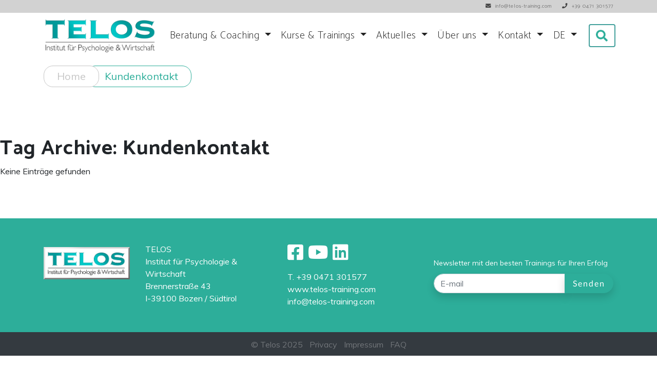

--- FILE ---
content_type: text/css; charset=utf-8
request_url: https://www.telos-training.com/wp-content/cache/min/1/wp-content/themes/telos2020-v2/css/own.css?ver=1765815379
body_size: 225
content:
.radio-with-images .input-hidden{display:none}.radio-with-images input[type=radio]:checked+label{border:2px solid #2dae9a;box-shadow:1px 5px 16px #000}.radio-with-images{display:flex;flex-wrap:wrap;gap:20px}.radio-with-images label{display:flex;flex-direction:column;border:1px solid #000;padding:20px;border-radius:10px;cursor:pointer}.radio-with-images label br{display:none!important}.radio-with-images label img{margin:0!important;width:100%;max-width:none!important;aspect-ratio:1;object-fit:cover}.radio-with-images label img.object-fit-contain{object-fit:contain!important}.radio-with-images>p{width:calc(25% - 20px)}.radio-with-images .radio-title{border-top:1px solid #000;text-align:center;padding-top:10px;margin-top:15px;height:80px;display:flex;justify-content:center;align-items:center;font-size:15px}@media only screen and (max-width:991px){.radio-with-images>p{width:calc(50% - 20px)}}@media only screen and (max-width:480px){.radio-with-images>p{width:100%}}

--- FILE ---
content_type: text/css; charset=utf-8
request_url: https://www.telos-training.com/wp-content/themes/telos2020-v2/css/new-age.min.css?ver=1.69
body_size: 4089
content:
/*! * Start Bootstrap - New Age v5.0.7 (https://startbootstrap.com/template-overviews/new-age) * Copyright 2013-2020 Start Bootstrap * Licensed under MIT (https://github.com/BlackrockDigital/startbootstrap-new-age/blob/master/LICENSE) */
html,body{width:100%;height:100%;}
body{font-family:'Muli','Helvetica','Arial','sans-serif';}
a{color:#212529;transition:all .35s;}
a:hover,a:focus{color:#2dae9a;}
section a{text-decoration:underline;}
section a.btn{text-decoration:none;}
hr{max-width:100px;margin:25px auto 0;border-width:1px;border-color:rgba(34,34,34,0.1);}
hr.light{border-color:white;}
h1,h2,h3,h4,h5,h6{font-family:'Catamaran','Helvetica','Arial','sans-serif';font-weight:200;letter-spacing:1px;}
h3{font-size:1.75em;}
h1{font-weight:700;}
p{font-size:20px;line-height:1.5;margin-bottom:20px;-webkit-hyphens:auto;-ms-hyphens:auto;hyphens:auto;}
section{padding:80px 0;}
section h2{font-size:2.3rem;}
section h3{font-size:1.7rem;}
a.full-link{position:absolute;top:0;right:0;left:0;bottom:0;min-width:100%;min-height:100%;}
.left-rounded{border-top-left-radius:.25rem !important;border-bottom-left-radius:.25rem !important;}
.input-group-append .btn, .input-group-prepend .btn{font-size: 16px;}
@media (max-width:992px){h1{font-size:2.1rem !important;}
section h2{font-size:2rem;}
section h3{font-size:1.5rem;}
}
.no-header{height:80px;}
.link-handler{position:absolute;top:0;left:0;right:0;bottom:0;}
section.kundenstimmen{padding-top:30px;}
section.paragraph p iframe{width:100%;height:480px;}
@media (max-width:800px){section.paragraph p iframe{height:360px;}
}
#mainNav{border-color:rgba(34,34,34,0.05);background-color:rgba(45,174,154,0.8);transition:all .35s;font-family:'Catamaran','Helvetica','Arial','sans-serif';font-weight:200;letter-spacing:1px;}
#mainNav .navbar-brand{color:#2dae9a;font-family:'Catamaran','Helvetica','Arial','sans-serif';font-weight:200;letter-spacing:1px;filter:brightness(0%) invert(100%);-webkit-filter:brightness(0%) invert(100%);}
#mainNav .navbar-brand:hover,#mainNav .navbar-brand:focus{color:#238576;}
#mainNav .navbar-brand img{max-width:220px;}
#mainNav .badge{background-image:url(../img/badge.svg);width:225px;height:43px;position:absolute;left:-243px;bottom:-62px;display:block;background-repeat:no-repeat;display:none;}
#mainNav .navbar-collapse{position:relative;}
#mainNav.navbar-shrink .badge{display:block !important;}
#mainNav .contact{background-color:#2dae9a;overflow:hidden;padding:5px 0;min-width:100%;position:absolute;top:0;left:0;font-size:0.65em;}
#mainNav .contact a{float:right;margin-left:20px;color:white;}
#mainNav .navbar-toggler{font-size:12px;padding:8px 10px;color:#222222;}
#mainNav .nav-item:last-child{margin-right:65px;}
#mainNav .dropdown-item.active,#mainNav .dropdown-item:active,#mainNav .dropdown-item:hover{background-color:#2dae9a !important;}
#mainNav .navbar-nav > li > a{font-size:1.25rem;border-radius:30px;padding:8px 20px;letter-spacing:0.5px !important;}
#mainNav .navbar-nav > li > a.active{background-color:#2dae9a !important;}
#mainNav .navbar-nav > li > a.active:hover{background-color:transparent;color:white;}
#mainNav .navbar-nav > li > a,#mainNav .navbar-nav > li > a:focus{color:#222222;}
#mainNav .navbar-nav > li > a:hover,#mainNav .navbar-nav > li > a:focus:hover{color:#2dae9a;}
@media (min-width:992px){#mainNav{border-color:transparent;background-color:transparent;}
#mainNav .navbar-brand{color:fade(white,70%);filter:brightness(0%) invert(100%);-webkit-filter:brightness(0%) invert(100%);}
#mainNav .navbar-brand:hover,#mainNav .navbar-brand:focus{color:white;}
#mainNav .navbar-nav > li > a,#mainNav .navbar-nav > li > a:focus{color:white;padding-right:.6rem;padding-left:.6rem;}
#mainNav .navbar-nav > li > a:hover,#mainNav .navbar-nav > li > a:focus:hover{color:white;}
#mainNav.navbar-white{border-color:rgba(34,34,34,0.1);background-color:white;}
#mainNav.navbar-white .contact{background-color:rgba(34,34,34,0.2);}
#mainNav.navbar-white .contact a{color:rgba(34,34,34,0.8);}
#mainNav.navbar-white .navbar-brand{color:#222222;filter:unset;-webkit-filter:unset;}
#mainNav.navbar-white .navbar-brand:hover,#mainNav.navbar-white .navbar-brand:focus{color:#2dae9a;}
#mainNav.navbar-white .navbar-nav > li > a,#mainNav.navbar-white .navbar-nav > li > a:focus{color:#222222;}
#mainNav.navbar-white .navbar-nav > li > a:hover,#mainNav.navbar-white .navbar-nav > li > a:focus:hover{color:rgba(34,34,34,0.5);}
#mainNav.navbar-shrink{border-color:rgba(34,34,34,0.1);background-color:white;}
#mainNav.navbar-shrink .contact{background-color:rgba(34,34,34,0.2);}
#mainNav.navbar-shrink .contact a{color:rgba(34,34,34,0.8);}
#mainNav.navbar-shrink .navbar-brand{color:#222222;filter:unset;-webkit-filter:unset;}
#mainNav.navbar-shrink .navbar-brand:hover,#mainNav.navbar-shrink .navbar-brand:focus{color:#2dae9a;}
#mainNav.navbar-shrink .navbar-nav > li > a,#mainNav.navbar-shrink .navbar-nav > li > a:focus{color:#222222;}
#mainNav.navbar-shrink .navbar-nav > li > a:hover,#mainNav.navbar-shrink .navbar-nav > li > a:focus:hover{color:rgba(34,34,34,0.5);}
}
@media (max-width:992px){
    #mainNav{background:#fff;}
    #mainNav .contact{z-index:100;font-size:0.7em;padding:8px 0;}
    #mainNav .navbar-collapse{position:fixed;padding:30px 25px 70px;width:100%;background-color:#2dae9a;left:0;top:109px;height:calc(100vh - 109px) !important;display:flex;flex-direction:column; transition: 0.5s;}
    #mainNav .navbar-collapse:not(.active){opacity: 0; pointer-events: none;}
    #mainNav .navbar-collapse .navbar-nav{width:100%; overflow-y: auto;}
    #mainNav .navbar-collapse .search{order:-1;width:100%;display:block !important;}
    #mainNav .navbar-toggler{z-index:1000;background-color:#2dae9a !important;border:none; outline: none;}
    #mainNav .navbar-toggler i{color:white !important;}
    #mainNav .navbar-brand{filter:none;-webkit-filter:none;}
    #mainNav .navbar-brand img{width:200px !important;max-width:200px !important;}
    #mainNav .navbar-nav > li{margin-bottom:12px;}
    #mainNav .navbar-nav > li > a{background-color:#fff;border-radius:12px;display:flex;align-items:center;font-weight:bold;padding:13px 20px 9px;}
    #mainNav .dropdown-menu{background-color:#238576;}
    #mainNav .nav-item{}
    /* #mainNav .nav-item a{color:white !important;}
    */
    #mainNav .nav-item a.active{text-decoration:underline;}
    #mainNav .nav-item:last-child{margin:0;}
    #mainNav .socials{position:fixed;width:100%;bottom:0;left:0;padding:10px;background-color:#238576;}

    #mainNav .nav-pane-content{position:fixed;padding:30px 25px 70px;width:100%;background-color:#2dae9a;right:0;top:109px;height:calc(100vh - 109px) !important;transform:translateX(100%);transition:0.5s;z-index:1;overflow-y: auto;}
    #mainNav .navbar-nav > li.dropdown.active .nav-pane-content{transform:translateX(0);}
    #mainNav .nav-pane-content .dropdown-menu{display:block; background-color: transparent; padding: 0; border: 0;}
    #mainNav .nav-pane-content .nav-pane-control{padding:12px 20px;background-color:#ffffff;margin-bottom:20px;border-radius:12px;display:flex;justify-content:space-between;align-items:center;width:100%;}
    #mainNav .nav-pane-content .nav-pane-control button{background-color:transparent;border:0;transition:0.5s;cursor:pointer;opacity:0.5; outline: none;}

    #mainNav .nav-pane-content .dropdown-menu .dropdown-item{background-color:#fff !important;border-radius:12px;box-shadow:0 1px 0px transparent;display:flex;align-items:center;font-weight:bold;padding:13px 20px 9px;}
    #mainNav .nav-pane-content .dropdown-menu .dropdown-item:not(:last-child){margin-bottom:12px;}
    #mainNav .nav-pane-content .dropdown-menu .dropdown-item.active{color:#238576;text-decoration:none;}

}
@media (min-width:992px) and (max-width:1199px){#mainNav .search{display:none;}
#mainNav .nav-item:last-child{margin-right:0;}
#mainNav .navbar-nav > li > a{letter-spacing:0 !important;font-size:1.1rem;}
#mainNav .navbar-brand img{max-width:200px;}
}
.segments{width:100%;text-align:center;}
.segments .row{background:white;}
.segments .row .col-6:first-of-type,.segments .row .col:first-of-type{border-right:1px solid #cccccc;}
header.masthead .slider-overlay{width:100%;height:100%;background:rgba(45,174,154,0.5);position:absolute;top:0;left:0;display:block;z-index:1;}
header.masthead .slider-overlay b{top:50%;left:50%;transform:translateX(-50%) translateY(-50%);color:#fff;text-align:center;position:relative;font-size:2em;}
header.masthead .fixed-img{margin-top:110px !important;background:#333333;}
header.masthead .fixed-img img{margin:0 auto;max-width:1920px;}
header.masthead .full-image{position:relative;overflow:hidden;}
header.masthead .full-image .bg-blur{position:absolute;left:0;right:0;top:0;bottom:0;background-size:cover;background-position:center center;filter:blur(15px);-webkit-filter:blur(15px);}
/* header.masthead .full-image img{position:relative;z-index:2;max-height:650px;width:auto !important;max-width:100% !important;} */
header.masthead .full-image img{position:relative;z-index:2;max-width:1710px !important;}

@media (max-width:1400px){header.masthead .full-image img{max-height:550px;}
}
@media (max-width:992px){header.masthead .full-image img{max-height:inherit;}
}
header.masthead .segments{position:absolute;bottom:-107px;left:0;z-index:1000;}
header.masthead .carousel-indicators{bottom:125px;}
header.masthead .carousel{margin-bottom:60px;position:relative;}
header.masthead .slider-text{padding-top:3rem;}
header.masthead .slider-text .bg-white{padding:2.5rem;}
@media (max-width:992px){header.masthead .carousel{margin-top:110px;margin-bottom:100px;}
header.masthead .carousel .carousel-indicators{bottom:30px;}
header.masthead .segments{padding:10px;bottom:-150px;font-size:12px;}
header.masthead .slider-text{margin-top:0px;}
header.masthead .slider-text .bg-white{padding:1.3rem;}
}
.usp-content{text-align:center;position:relative;}
.usp-content .btn{position:absolute;bottom:-17px;left:50%;transform:translateX(-50%);}
.map{position:relative;}
.map a.btn{position:absolute;top:25px;right:25px;}
.video{position:relative;}
.video i{position:absolute;transform:translateX(-50%) translateY(-50%);top:50%;left:50%;}
.search input[type=text]{width:35px;box-sizing:border-box;outline:0;border-radius:4px;font-size:16px;border:2px solid #fff;background-position:12px 9px;background-repeat:no-repeat;padding:9px 3px 8px 45px;transition:width .15s ease-in-out;position:absolute;background-image:url(../img/searchicon_white.png);right:0;top:0;background-size:23px;background-color:rgba(255,255,255,0);}
.search input[type=text]:focus{width:100%;background-color:white !important;border:2px solid white !important;}
.navbar-white input[type=text]{border:2px solid #43a09c;background-image:url(../img/searchicon.png);}
.navbar-shrink .search input[type=text]{border:2px solid #2dae9a;background-image:url(../img/searchicon.png);}
@media (max-width:992px){
    .search{text-align:center;margin-bottom:15px;}
    .search input[type=text]{left:unset;right:unset;top:unset;position:relative;background-color:none !important;border:2px solid white;background-image:url(../img/searchicon_white.png);}
    .search input[type=text]:focus{border:2px solid #43a09c !important;background-image:url(../img/searchicon.png);}
}
footer{text-align:center;color:rgba(255,255,255,0.3);}
footer p{font-size:16px;margin:0;}
footer ul{margin-bottom:0;}
footer ul li a{font-size:16px;color:rgba(255,255,255,0.3);}
footer ul li a:hover,footer ul li a:focus,footer ul li a:active,footer ul li a.active{text-decoration:none;}
footer .form-control{border-radius:50px;}
.otgs-development-site-front-end{font-size: 14px !important;}
.card .card-body{position:relative;max-width:89%;font-size:14px;}
.card .card-body p{font-size:18px !important;margin-bottom:12px;}
.card .card-body p:last-of-type{margin-bottom:20px;}
.card .card-body.card-body-small{max-width:95%;}
.card span:not(.date){position:absolute;top:5px;right:25px;text-align:center;font-size:0.9em;}
.card span:not(.date) b{font-size:1.8em;margin-bottom:-32px;display:block;}
@media (max-width:992px){.card-body.card-body-small{max-width:90% !important;}
}
.bg-primary{background:#2dae9a !important;}
.text-primary{color:#2dae9a !important;}
.no-gutter > [class*='col-']{padding-right:0;padding-left:0;}
.bg-dark{background-color:#222222;}
.btn-outline{color:white;border:1px solid;border-color:white;}
.btn-outline:hover,.btn-outline:focus,.btn-outline:active,.btn-outline.active{color:white;border-color:#2dae9a !important;background-color:#2dae9a !important;}
.btn-primary{background-color:#2dae9a !important;border-color:#2dae9a !important;}
.btn-primary:hover,.btn-primary:focus,.btn-primary:active,.btn-primary.active{color:white;border-color:#2dae9a !important;background-color:#2dae9a !important;box-shadow:0 0 0 0.2rem #baede5 !important;}
.btn{border-radius:300px;font-family:'Lato','Helvetica','Arial','sans-serif';letter-spacing:2px;padding-left:15px;padding-right:15px;font-size: 20px;}
.btn i{transition: 0.5s}
.btn:hover i{transform: translateX(5px);}
.btn-xl{font-size:11px;padding:15px 45px;}
img{max-width:100%;}
.card .fa-icon{text-align:center;font-size:100px;color:#2dae9a;}
@media (min-width:800px){.breadcrumb{background:none;padding:0;border-radius:0;}
.breadcrumb li{padding:0;margin:0;z-index:1;}
.breadcrumb li > span,.breadcrumb li > a{border-radius:18px;padding:5px 25px 5px 35px !important;margin-left:-33px;background:#fff;display:inline-block;}
.breadcrumb li > span{border:1px solid #2dae9a;color:#2dae9a !important;}
.breadcrumb li > a{border:1px solid #c6c6c6;color:#c6c6c6;}
.breadcrumb li:first-child{z-index:6;}
.breadcrumb li:first-child a{margin-left:0;padding-left:25px !important;}
.breadcrumb li:nth-child(2){z-index:5;}
.breadcrumb li:nth-child(3){z-index:4;}
.breadcrumb li:nth-child(4){z-index:3;}
.breadcrumb li:nth-child(5){z-index:2;}
.breadcrumb li:nth-child(6){z-index:1;}
.breadcrumb li.breadcrumb-item:before{display:none !important;}
}
.breadcrumb-item a{text-decoration:none;}
.breadcrumb-item .current-item{color:#6c757d;}
h6{font-size:22px;font-weight:bold;margin-top:25px;color:#2dae9a;margin-bottom:0;letter-spacing:0;}
blockquote:before{display:block;content:"\201D";font-size:80px;line-height:80px;font-family:"Georgia";margin-bottom:-40px;}
blockquote:after{display:block;content:"\201C";font-size:80px;line-height:80px;font-family:"Georgia";}
.pagination .page-numbers{margin:0 3px;display:inline-block;}
.ngg-galleryoverview{font-size:12px;}
.ngg-galleryoverview .image-list{display:flex !important;flex-wrap:wrap;}
.ngg-galleryoverview .image-list .slideshowlink{display:none;}
@media (max-width:800px){.ngg-galleryoverview .image-list .ngg-gallery-thumbnail-box{width:50%;}
}
.newsletter-title{color:#fff;text-align:left;margin-bottom:10px;font-size:14px;}
.autocomplete-suggestions{border:1px solid #999;background:#FFF;overflow:auto;}
.autocomplete-suggestion{padding:2px 5px;white-space:nowrap;overflow:hidden;}
.autocomplete-selected{background:#F0F0F0;}
.autocomplete-suggestions strong{font-weight:normal;color:#2dae9a;}
.autocomplete-group{padding:2px 5px;}
.autocomplete-group strong{display:block;border-bottom:1px solid #000;}
.wpcf7-form .form-row{margin-bottom:20px;}
.make-call .box a{text-decoration:none;}
.make-call .my-auto p:last-child{margin-bottom:0;}
/* >> from old site,needed because used in content */
.old-content h6{margin-top:35px;}
.old-content .isolate,.old-content p,.old-content h6{clear:both;}
.old-content .isolate img,.old-content p img,.old-content h6 img{float:left;margin-right:20px;margin-bottom:15px;max-width:25%;clear:both;height:auto;}
@media (max-width:800px){.old-content .isolate img,.old-content p img,.old-content h6 img{max-width:100%;float:none;display:block;}
}
.old-content .tb img{float:none;clear:both;margin-bottom:5px;vertical-align:middle;margin-top:5px;max-width:100%;}
.old-content .post-type-team .team,.old-content .post-type-archive.termine,.old-content .post-type-archive .termine,.old-content .page-template-archive-termine .termine,.old-content .page-template-page-news-php .post,.old-content .page-template-default .post,.old-content .post-type-archive-publikationen .publikationen,.old-content .category .termine,.old-content #seminarliste .kundenstimmen,.old-content .searchblock,.old-content .ngg-albumoverview article{display:block;overflow:hidden;margin-bottom:25px;border-bottom:1px solid #dbdbdb;padding-bottom:25px;}
.old-content .post-thumbnail img{width:25%;float:left;margin-right:20px;margin-bottom:20px;}
.tb img{float:none;clear:both;margin-right:20px;margin-bottom:15px;margin-bottom:5px;vertical-align:middle;margin-top:5px;max-width:100%;}
.ngg-albumoverview article{display:block;overflow:hidden;margin-bottom:25px;border-bottom:1px solid #dbdbdb;padding-bottom:25px;}
.ngg-albumoverview article .entry-header p{clear:inherit;}
.ngg-albumoverview img.Thumb{width:25%;margin-bottom:0;float:left;margin-right:45px;max-width:25%;clear:both;}
/* << from old site */
.bg-primary a{color:#fff;}
h4{font-weight:200 !important;}
h4 b{font-weight:200 !important;}
.quote .author{font-weight:bold;}
.category-card .card-body{text-align:center;}
footer a{text-decoration:none;}
body .old-content .ngg-albumoverview article{border-bottom:0;box-shadow:0 0.5rem 1rem rgba(0,0,0,0.15) !important;margin-bottom:3rem;padding-bottom:0;}
body .old-content .ngg-albumoverview article .entry-header{margin-top:2.5rem;text-decoration:none;}
body .old-content .ngg-albumoverview article .entry-header a{text-decoration:none;}
@media (max-width:800px){body .old-content .ngg-albumoverview img.Thumb{width:100%;max-width:100%;float:none;}
body .old-content .ngg-albumoverview .entry-header{padding:1.25rem;margin-top:0 !important;}
}
body .old-content h3{text-align:left !important;}
body .isolate{clear:both;}
.paragraph .old-content .image-list{display:flex;flex-wrap:wrap;}
.paragraph .old-content .image-list .ngg-gallery-thumbnail-box{width:33.33%;}
.paragraph .old-content .image-list .ngg-gallery-thumbnail-box .ngg-gallery-thumbnail{border-radius:.25rem !important;}
.paragraph .old-content .card .Thumb{border-radius:.25rem 0 0 .25rem;}
.paragraph .old-content .ngg-galleryoverview.default-view{display:flex !important;flex-wrap:wrap;margin-left:-15px;margin-right:-15px;width:auto;}
.paragraph .old-content .ngg-galleryoverview.default-view .ngg-gallery-thumbnail-box{width:33.333333%;padding-right:15px;padding-left:15px;margin-bottom:1.5rem;}
.paragraph .old-content .ngg-galleryoverview.default-view .ngg-gallery-thumbnail-box img{width:100%;height:100%;object-fit:cover;border-radius:.25rem;}
.paragraph .old-content .ngg-galleryoverview.default-view .slideshowlink,.paragraph .old-content .ngg-galleryoverview.default-view .ngg-navigation{width:100%;}
@media (max-width:991px){.paragraph .old-content .ngg-galleryoverview.default-view .ngg-gallery-thumbnail-box{width:50%;}
}
@media (max-width:767px){.paragraph .old-content .image-list .ngg-gallery-thumbnail-box{width:50%;}
}
@media (max-width:575px){.paragraph .old-content .ngg-galleryoverview.default-view .ngg-gallery-thumbnail-box{width:100%;max-width:320px !important;margin-left:auto;margin-right:auto;}
}


--- FILE ---
content_type: text/css; charset=utf-8
request_url: https://www.telos-training.com/wp-content/cache/min/1/wp-content/themes/telos2020-v2/css/custom.css?ver=1765815380
body_size: 2600
content:
.h1{font-weight:700}.h3{font-weight:300}b,strong{font-weight:700}.referenzen .paragraph{display:none}ul{font-size:20px;line-height:1.5;margin-bottom:20px;-webkit-hyphens:auto;-ms-hyphens:auto;hyphens:auto}.banner_new{margin-top:110px!important;background-color:#F3F3F3;max-height:650px;height:100%;position:relative}.banner_new .obj{position:absolute;right:40px;bottom:40px}.banner_new .fixed-img{position:absolute;left:0;max-height:650px;height:100%;width:100%;max-width:40%;border-bottom-right-radius:180px;overflow:hidden}.banner_new .fixed-img::after{content:'';position:absolute;top:0;left:0;border-radius:0 0 180px 0;background:rgba(255,255,255,.2);width:calc(100% - 25px);height:calc(100% - 25px);}.banner_new .fixed-img img{height:100%;width:100%;object-fit:cover}.banner_new .bannerContent{padding:115px 0;margin-right:-50px;word-break:auto-phrase}.banner_new .bannerContent h2{color:#000;letter-spacing:1px;font-size:40px;line-height:1.2}.banner_new .bannerContent p{color:#000;letter-spacing:1px;font-size:20px;line-height:1.5;font-family:"Catamaran"}.kundenstimmen .card{border-radius:4px;overflow:hidden;box-shadow:0 1px 8px 0 rgba(0,0,0,.25);border:none}.kundenstimmen .card span{position:static}.kundenstimmen .card .card-img{height:auto}.kundenstimmen .card .card-img img{width:100%!important;height:100%;object-fit:cover;object-position:center}.kundenstimmen .card .card-body{max-width:100%;cursor:pointer;padding:29.5px 32px;box-shadow:0 0 4px 0 rgba(0,0,0,.25);border-radius:0 0 4px 4px;margin-top:-15px;background-color:rgb(255 255 255 / 90%);position:absolute;bottom:0;left:0;right:0;transform:translateY(100%);transition:0.5s}.kundenstimmen .card:hover .card-body{transform:none}.kundenstimmen .card .card-body h4{font-size:24px;letter-spacing:1px;line-height:1.16;display:-webkit-box;-webkit-line-clamp:2;-webkit-box-orient:vertical;overflow:hidden;text-overflow:ellipsis;min-height:55px}.kundenstimmen .card .card-body p{display:-webkit-box;-webkit-line-clamp:2;-webkit-box-orient:vertical;overflow:hidden;text-overflow:ellipsis}.kundenstimmen .card .card-body p:last-child{margin-bottom:0}.kundenstimmen .title{text-align:left!important}.kundenstimmen .title br{display:block}.kundenstimmen .title .section-tag{text-decoration:none;position:relative;font-size:17px;letter-spacing:1px;border-radius:20px;padding:1px 10px;font-family:"Catamaran";box-shadow:0 1px 5px 0 rgba(0,0,0,.25);margin:0 auto 40px;width:fit-content}.kundenstimmen .title .section-tag::before{content:'';width:10px;height:10px;background:#2DAE9A;border-radius:100%;display:inline-block;margin-right:6px}.kundenstimmen .title h2{margin-bottom:50px}.kundenstimmen .post-filter{margin-bottom:92px}.kundenstimmen .post-filter ul{margin-bottom:0}.kundenstimmen .post-filter ul li:not(:last-child){margin-right:10px}.kundenstimmen .post-filter ul li a{text-decoration:none;position:relative;font-size:17px;letter-spacing:1px;border-radius:20px;padding:1px 10px;font-family:"Catamaran";transition:0.5s}.kundenstimmen .post-filter ul li a::before{content:'';width:10px;height:10px;background:#2DAE9A;border-radius:100%;display:inline-block;margin-right:6px}.kundenstimmen .post-filter ul li a:hover,.kundenstimmen .post-filter ul li a.active{background:#2DAE9A;color:#fff}.kundenstimmen .post-filter ul li a.active::before{display:none}.faq-section .accordion-list{margin-bottom:20px}.faq-section .accordion-list .accordion-title{font-size:22px;font-weight:700;position:relative;padding:30px 50px 30px 30px;transition:0.5s;cursor:pointer}.faq-section .accordion-list .accordion-title.active{padding-bottom:15px}.faq-section .accordion-list .accordion-title::before,.faq-section .accordion-list .accordion-title::after{content:"";position:absolute;top:46px;right:30px;width:20px;height:2px;background-color:#212529}.faq-section .accordion-list .accordion-title::after{width:2px;height:20px;top:37px;right:38px;transition:0.5s}.faq-section .accordion-list .accordion-title.active::after{opacity:0}.faq-section .accordion-list .accordion-content{padding:0 30px 30px 30px;display:none}.image-slider-section .image-slider{padding:20px;margin:-20px}.image-slider-section .swiper-slide.white-text *{color:#fff}.image-slider-section .swiper-slide{height:auto}.image-slider-section .swiper-slide .slider-img{height:100%}.image-slider-section .swiper-slide .slider-img img{width:100%;height:100%;object-fit:cover;border-radius:20px}.image-slider-section .swiper-slide .slider-content{position:absolute;inset:0;padding:25px;z-index:1;overflow-y:auto;word-break:break-word}.image-slider-section .swiper-slide .slider-content::-webkit-scrollbar{width:5px}.image-slider-section .swiper-slide .slider-content::-webkit-scrollbar-track{background:#555}.image-slider-section .swiper-slide .slider-content::-webkit-scrollbar-thumb{background:#2dae9a;border-radius:5px}.image-slider-section .swiper-slide .slider-content h6{margin:0 0 15px;font-size:16px;line-height:1}.image-slider-section .swiper-slide .slider-content h3{font-weight:700;margin-bottom:10px}.image-slider-section .image-slider .swiper-arrow{border-radius:100%;background-color:#2dae9a;width:40px;height:40px;padding:10px}.image-slider-section .image-slider .swiper-arrow::after{color:#fff;font-size:20px}.image-slider-section .image-slider .swiper-arrow.swiper-button-prev{left:0}.image-slider-section .image-slider .swiper-arrow.swiper-button-next{right:0}.image-slider-section .image-slider.relationship_data .swiper-slide{border-radius:20px;height:470px;overflow:hidden;box-shadow:0 0 10px rgba(0,0,0,.15)}.image-slider-section .image-slider.relationship_data .slider-content p{display:-webkit-box;-webkit-line-clamp:4;-webkit-box-orient:vertical;overflow:hidden;text-overflow:ellipsis}.image-slider-section .relationshhp_info .card{position:relative;overflow:hidden;box-shadow:0 1px 8px 0 rgba(0,0,0,.25);border:none;height:235px}.image-slider-section .relationshhp_info .card .card-img{height:100%}.image-slider-section .relationshhp_info .card .card-img img{width:100%;height:100%;object-fit:cover;object-position:center}.image-slider-section .relationshhp_info .card .card-body{max-width:100%;cursor:pointer;padding:29.5px 32px;box-shadow:inset 0 0 4px 0 rgba(0,0,0,.25);border-radius:0 0 4px 4px;margin-top:-15px;background-color:rgb(255 255 255 / 90%);position:absolute;bottom:0;left:0;right:0;transform:translateY(100%);transition:0.5s}.image-slider-section .relationshhp_info .card .card-body::-webkit-scrollbar{width:5px}.image-slider-section .relationshhp_info .card .card-body::-webkit-scrollbar-track{background:#555}.image-slider-section .relationshhp_info .card .card-body::-webkit-scrollbar-thumb{background:#2dae9a}.image-slider-section .relationshhp_info .card:hover .card-body{transform:none}.image-slider-section .relationshhp_info .card .card-body span{position:static}.image-slider-section .relationshhp_info .card .card-body h6{margin:0 0 8px;font-size:16px;line-height:1}.image-slider-section .relationshhp_info .card .card-body h4{margin-bottom:10px;font-size:24px;letter-spacing:1px;line-height:1.16;display:-webkit-box;-webkit-line-clamp:2;-webkit-box-orient:vertical;overflow:hidden;text-overflow:ellipsis;min-height:55px}.image-slider-section .relationshhp_info .card .card-body p:last-child{margin-bottom:0;font-size:14px!important;letter-spacing:1px;line-height:1.16;display:-webkit-box;-webkit-line-clamp:4;-webkit-box-orient:vertical;overflow:hidden;text-overflow:ellipsis;min-height:55px}.animatable{opacity:0;visibility:hidden;-webkit-animation-play-state:paused;-moz-animation-play-state:paused;-ms-animation-play-state:paused;-o-animation-play-state:paused;animation-play-state:paused}.animated{opacity:1;visibility:visible;-webkit-animation-fill-mode:both;-moz-animation-fill-mode:both;-ms-animation-fill-mode:both;-o-animation-fill-mode:both;animation-fill-mode:both;-webkit-animation-duration:0.8s;-moz-animation-duration:0.8s;-ms-animation-duration:0.8s;-o-animation-duration:0.8s;animation-duration:0.8s;-webkit-animation-play-state:running;-moz-animation-play-state:running;-ms-animation-play-state:running;-o-animation-play-state:running;animation-play-state:running}.animated.fadeInUp{-webkit-animation-name:fadeInUp;-moz-animation-name:fadeInUp;-o-animation-name:fadeInUp;animation-name:fadeInUp}.animated.zoomIn{-webkit-animation-name:zoomIn;-moz-animation-name:zoomIn;-o-animation-name:zoomIn;animation-name:zoomIn}@keyframes fadeInUp{0%{opacity:0;transform:translateY(50px)}100%{opacity:1;transform:translateY(0)}}@keyframes zoomIn{0%{opacity:0;transform:scale(.8)}100%{opacity:1;transform:scale(1)}}.news .card-body{max-width:100%}.news .card-body .card-title a{color:#000;text-decoration:none}.news .card-body .card-text strong{text-shadow:0 0 0 #212529}.read-more-option .btns span{display:block;position:static;text-align:left;cursor:pointer;color:#2dae9a;font-size:16px;font-weight:700}.read-more-option .btns span.read-less{display:none}.read-more-option .btns span i{position:relative;top:2px;left:2px}.cky-notice-btn-wrapper .cky-btn,.cky-modal .cky-footer-wrapper .cky-btn{border-radius:50px;border-color:#2dae9a!important;color:#2dae9a!important}.cky-notice-btn-wrapper .cky-btn.cky-btn-accept,.cky-modal .cky-footer-wrapper .cky-btn.cky-btn-accept{background-color:#2dae9a!important;color:#ffffff!important}footer .form-control{font-family:'Muli','Helvetica','Arial','sans-serif'}.paragraph .old-content form .form-content p{font-size:16px;color:rgba(0,0,0,.7)}.paragraph .old-content form .wpcf7-list-item:first-child{margin-left:0}.paragraph .old-content .image-list{margin:0 -15px}.paragraph .old-content .image-list .ngg-gallery-thumbnail-box{padding:0 15px;margin-bottom:1.5rem}.paragraph .old-content .image-list .ngg-gallery-thumbnail-box .ngg-gallery-thumbnail{margin:0;border:0;border-radius:4px;overflow:hidden;box-shadow:0 1px 8px 0 rgba(0,0,0,.25);position:relative;text-align:left}.paragraph .old-content .image-list .ngg-gallery-thumbnail-box .ngg-gallery-thumbnail a{margin:0}.paragraph .old-content .image-list .ngg-gallery-thumbnail-box .ngg-gallery-thumbnail .ngg-image-description{max-width:100%;cursor:pointer;padding:29.5px 32px;box-shadow:0 0 4px 0 rgba(0,0,0,.25);border-radius:0 0 4px 4px;margin-top:-15px;background-color:rgba(255,255,255,.9);position:absolute;bottom:0;left:0;right:0;transform:translateY(100%);transition:0.5s}.paragraph .old-content .image-list .ngg-gallery-thumbnail-box .ngg-gallery-thumbnail:hover .ngg-image-description{transform:none}.paragraph .old-content .image-list .ngg-gallery-thumbnail-box .ngg-gallery-thumbnail .ngg-image-description h4{font-size:24px;letter-spacing:1px;line-height:1.16;display:-webkit-box;-webkit-line-clamp:2;-webkit-box-orient:vertical;overflow:hidden;text-overflow:ellipsis;margin-bottom:0}@media (max-width:1365px){.banner_new,.banner_new .fixed-img{max-height:500px}}@media (max-width:1199px){.banner_new .obj{display:none}.banner_new,.banner_new .fixed-img{max-height:370px}.banner_new .bannerContent{margin-right:0;padding:20px 0}}@media (max-width:991px){.banner_new,.banner_new .fixed-img{max-height:100%;height:auto}.banner_new .fixed-img{position:relative;max-width:100%}.kundenstimmen .title h2{margin-bottom:30px}.kundenstimmen .post-filter{margin-bottom:50px}.kundenstimmen .card .card-body{padding:20px}.kundenstimmen .card .card-body h4{font-size:20px;min-height:46px}.kundenstimmen .post-filter ul li:not(:last-child){margin-right:5px}.kundenstimmen .post-filter ul li a{font-size:14px;letter-spacing:normal}.paragraph .old-content .image-list .ngg-gallery-thumbnail-box .ngg-gallery-thumbnail .ngg-image-description{padding:20px}.paragraph .old-content .image-list .ngg-gallery-thumbnail-box .ngg-gallery-thumbnail .ngg-image-description h4{font-size:20px}}@media (min-width:768px){.read-more-option .btns{display:none}.business-solutions-section [class*="col-"]:first-child{border-right:1px solid #ccc}header.masthead .segments h3 br{display:none}}@media (max-width:767px){#mainNav{padding-bottom:0}header.masthead .segments [class*="col-"]{padding:0 10px}header.masthead .segments .btn{font-size:.75rem}#mainNav .navbar-brand{margin-top:6px}.banner_new .bannerContent h2{font-size:32px}.banner_new .bannerContent p{font-size:16px;line-height:1.3}.banner_new .fixed-img{border-bottom-right-radius:100px;max-width:inherit;width:calc(100% + 30px)!important;margin-left:-15px}.banner_new .fixed-img::after{border-radius:0 0 100px 0;width:calc(100% - 10px);height:calc(100% - 10px)}.kundenstimmen .post-filter ul li{margin-bottom:10px}.kundenstimmen .title h2 br{display:none}.kundenstimmen .card{height:100%}.kundenstimmen .card .card-img{height:192px}.kundenstimmen .card .card-body{position:static;margin-top:0;color:#000;transform:inherit;padding:10px}.kundenstimmen .card .card-body h4{font-size:16px;min-height:34px;font-weight:400!important}.faq-section .accordion-list .accordion-title{font-size:20px;padding:20px 40px 20px 20px}.faq-section .accordion-list .accordion-title::before,.faq-section .accordion-list .accordion-title::after{top:34px;right:20px}.faq-section .accordion-list .accordion-title::before{width:16px}.faq-section .accordion-list .accordion-title::after{height:16px;top:27px;right:27px}.faq-section .accordion-list .accordion-content{font-size:16px}.image-slider-section .image-slider.relationship_data{height:110vw}.image-slider-section .image-slider{padding:15px;margin:-15px}.image-slider-section .image-slider .swiper-arrow.swiper-button-prev{left:5px}.image-slider-section .image-slider .swiper-arrow.swiper-button-next{right:5px}.image-slider-section .tab-content-container .card{height:auto}.image-slider-section .tab-content-container .card .card-img{height:160px}.image-slider-section .tab-content-container .card .card-body{position:static;margin-top:0;transform:inherit;padding:10px}.image-slider-section .tab-content-container .card .card-body h6{margin-bottom:2px}.image-slider-section .tab-content-container .card .card-body h4{font-size:22px}.image-slider-section .relationshhp_info .card{height:100%}.image-slider-section .relationshhp_info .card .card-img{height:auto}.image-slider-section .relationshhp_info .card .card-body{transform:none;position:static;margin-top:0}.make-call .mg-fluid.rounded,.make-call .img-fluid.rounded{border-radius:.25rem .25rem 0 0!important}.make-call .box.rounded{border-radius:0 0 .25rem .25rem!important}.left-rounded{border-radius:.25rem .25rem 0 0!important}.business-solutions-section [class*="col-"]:first-child{border-bottom:1px solid #ccc}.paragraph .old-content .image-list .ngg-gallery-thumbnail-box .ngg-gallery-thumbnail{height:100%}.paragraph .old-content .image-list .ngg-gallery-thumbnail-box .ngg-gallery-thumbnail .ngg-image-description{position:static;margin-top:0;color:#000;transform:inherit;padding:10px;box-shadow:none}.image-slider-section .relationshhp_info .card .card-body p{display:-webkit-box;-webkit-line-clamp:2;-webkit-box-orient:vertical;overflow:hidden;text-overflow:ellipsis}}@media (max-width:575px){.tab-content{max-width:320px;margin:0 auto}.image-slider-section .tab-content-container .card .card-img{height:193px}.paragraph .old-content .image-list .ngg-gallery-thumbnail-box{width:100%;max-width:320px!important;margin:0 auto 1.5rem}}.tab-cate-posts-container .card{cursor:pointer}.kundenstimmen .card{position:relative}.kundenstimmen .teilnehmer_card{position:absolute;left:0;right:0;top:0;width:100%;height:100%}.kundenstimmen .card .card-body .excerpt{font-size:14px;letter-spacing:1px;line-height:1.16;display:-webkit-box;-webkit-line-clamp:4;-webkit-box-orient:vertical;overflow:hidden;text-overflow:ellipsis;min-height:55px}.form-group .privacytext p{font-size:16px}

--- FILE ---
content_type: text/css; charset=utf-8
request_url: https://www.telos-training.com/wp-content/cache/min/1/wp-content/themes/telos2020-v2/style.css?ver=1765815380
body_size: -37
content:
/*!
 * Theme Name: Telos 2020 v2
 * Author: Stefan Niederkofler
 * Version: 1.0.0
 * Text Domain: telos2020
*/
 .banner_new{margin-top:110px!important;background-color:#F3F3F3}.image-slider-section .tab-content-container .card .card-body{height:100%!important;overflow:auto!important}ol{font-size:20px;line-height:1.5;margin-bottom:20px;-webkit-hyphens:auto;-ms-hyphens:auto;hyphens:auto}

--- FILE ---
content_type: application/javascript; charset=utf-8
request_url: https://www.telos-training.com/wp-content/themes/telos2020-v2/js/custom.js?ver=1766929751
body_size: 2195
content:


/* FAQ Accordion Js Start*/
// jQuery('.faq-section .accordion-list:first-child .accordion-title').addClass('active');
// jQuery('.faq-section .accordion-list:first-child .accordion-content').css('display','block');
jQuery(document).on("click", ".faq-section .accordion-list .accordion-title", function () {
    jQuery(this).toggleClass("active").parent('.accordion-list').find('.accordion-content').slideToggle();
    jQuery(this).parent('.accordion-list').siblings().find('.accordion-title').removeClass('active');
    jQuery(this).parent('.accordion-list').siblings().find('.accordion-content').slideUp();         
});
/* FAQ Accordion Js End*/

/* image slider section Js Start*/
if(jQuery('.image-slider-section .image-slider').length > 0){
    var swiper = new Swiper(".image-slider-section .image-slider", {
        slidesPerView: 3,
        spaceBetween: 30,
        loop: true,
        pagination: {
            el: ".swiper-pagination",
            clickable: true,
        },
        navigation: {
            nextEl: ".swiper-button-next",
            prevEl: ".swiper-button-prev",
        },
        breakpoints: {
            320: {
            slidesPerView: 1.1,
            spaceBetween: 20,
            },
            576: {
                slidesPerView: 1.5,
                spaceBetween: 20,
            },
            768: {
                slidesPerView: 2,
                spaceBetween: 30,
            },
            992: {
            slidesPerView: 2.6,
            spaceBetween: 30,
            },
            1200: {
            slidesPerView: 3,
            spaceBetween: 30,
            }
        }
    });
};
/* image slider section Js End*/


/* Animation Js Start*/
//jQuery(window).load(function($) {
    var $animation_elements = $('.animatable');
    var $window = $(window);

    function scrollAnimation() {
        var window_height = $window.height();
        var window_top_position = $window.scrollTop();
        var window_bottom_position = (window_top_position + window_height);
        jQuery.each($animation_elements, function() {
            var $element = $(this);
            var element_height = $element.outerHeight();
            var element_top_position = $element.offset().top;
            var element_bottom_position = (element_top_position + element_height);
            if ((element_bottom_position >= window_top_position) &&
                (element_top_position <= window_bottom_position)) {
                $element.addClass('animated');
            } 
        });
    }
    $window.on('scroll resize', scrollAnimation);
    $window.trigger('scroll');
//});
/* Animation Js End*/

jQuery(document).ready(function($) {
    jQuery(window).scrollTop(jQuery(window).scrollTop() + 1);
    /* Mobile Menu Js Start*/
    function wrapDropdownMenu() {
        if ($(window).width() < 992) {
            $(".dropdown-menu").each(function() {
                const hostName = window.location.hostname;
                const protocol = window.location.protocol; // get the protocol (http or https)

                if (!$(this).parent().hasClass('nav-pane-content')) {
                    $(this).wrap('<div class="nav-pane-content"></div>');
                    $(this).parent().prepend(`
                        <div class="nav-pane-control">
                            <button class="control-back">
                                <img src="${protocol}/wp-content/themes/telos2020-v2/img/back-arrow.svg" width="18" alt="Back Icon">
                            </button>
                            <button class="control-close">
                                <img src="${protocol}/wp-content/themes/telos2020-v2/img/cross.svg" width="18" alt="Cross Icon">
                            </button>
                        </div>
                    `);
                }
            });
            // $(document).on("click", "#mainNav .navbar-toggler", function () {
            //     $('#navbarResponsive').toggleClass("active");    
            //     $('body').toggleClass("overflow-hidden");   
            //     $(".fa-bars").toggleClass( "fa-times" );
            //     $(".socials").toggleClass( "d-block" ); 
            // });

            $(document).on("click", "#mainNav .navbar-toggler", function () {
                if(!$('#mainNav .navbar-toggler').hasClass('collapsed')){
                    $('#navbarResponsive').addClass("active");    
                    $('body').addClass("overflow-hidden");   
                    $(".fa-bars").addClass( "fa-times" );
                    $(".socials").addClass( "d-block" ); 
                }else{
                    $('#navbarResponsive').removeClass("active");    
                    $('body').removeClass("overflow-hidden");   
                    $(".fa-bars").removeClass( "fa-times" );
                    $(".socials").removeClass( "d-block" ); 
                }
            });

            $('#mainNav .navbar-nav > li.dropdown .nav-link.dropdown-toggle').on('click', function(event) {
                event.preventDefault();
                $(this).parent('li.dropdown').addClass("active");    
                $(this).next('.nav-pane-content').addClass("opened");    
            });
            $('#mainNav .nav-pane-content .nav-pane-control button.control-back').on('click', function() {
                $(this).parents('.nav-pane-content.opened').parent('li.dropdown').removeClass("active");    
                $(this).parent('.nav-pane-control').parent('.nav-pane-content').removeClass("opened");    
            });
            $('#mainNav .nav-pane-content .nav-pane-control button.control-close').on('click', function() {
                $('.nav-item.dropdown').removeClass("active");    
                $('.nav-pane-content').removeClass("opened");
                // $('#mainNav .navbar-toggler').trigger('click');
                if(!$('#mainNav .navbar-toggler').hasClass('collapsed')){
                    $('#mainNav .navbar-toggler').trigger('click')
                }

            });
        } else {
            $(".nav-pane-content").each(function() {
                $(this).find(".nav-pane-control").remove();
                $(this).children(".dropdown-menu").unwrap();
            });
        }
    }
    wrapDropdownMenu();

    $(window).resize(function() {
        wrapDropdownMenu();
    });
    /* Mobile Menu Js End*/

    // Read More Less
    if($('.read-more-option').length > 0){
        if ($(window).width() < 768) {
            $('.read-more-option').each(function () {
                if ($('.old-content').length > 0) {
                    $('.old-content').removeClass('animatable');
                }
                
                var content = $(this).find('.card-text');
                var words = content.text().split(/\s+/).length;
                var readMoreBtn = $(this).find('.read-more');
                var readLessBtn = $(this).find('.read-less');
                // Get the flexible content ACF field value
                var wordLimit = $(this).find('.btns').attr('data-show-text-limit');
                // Split content into words
                var words = content.text().split(/\s+/).length;

                if (words > wordLimit) {
                    var shortContent = content.html().split(/\s+/).slice(0, 25).join(' ') + '...';
                    content.data('full-content', content.html());
                    content.data('short-content', shortContent);
                    content.html(shortContent);
                    readMoreBtn.show();
                } else {
                    readMoreBtn.hide();
                    readLessBtn.hide();
                }
    
                readMoreBtn.click(function () {
                    content.html(content.data('full-content'));
                    readMoreBtn.hide();
                    readLessBtn.show();
                });
    
                readLessBtn.click(function () {
                    content.html(content.data('short-content'));
                    readMoreBtn.show();
                    readLessBtn.hide();
                });
            });
        }
    }

    function AddReadMore() {
        var carLmt = 200;
        var readMoreTxt = "... Mehr anzeigen";
        var readLessTxt = " Weniger anzeigen";
        $('.form-content').each(function() {
            var fullText = $(this).html();
            console.log(lastPText);
            if (fullText.length > carLmt) {
                var firstSet = fullText.substring(0, carLmt);
                var strToAdd = firstSet + "<span class='read_more' style='cursor:pointer; color:#2dae9a;'>" + readMoreTxt + "</span>";
                $(this).html("<div class='content-text'>" + strToAdd + "</div><div class='content-text fulltext' style='display:none;'>" + fullText + "</div>");
                var lastPText = $(this).find('.fulltext p:last-child').html();
                $(this).find('.content-text.fulltext p:last-child').html(lastPText + "<span class='read_less' style='cursor:pointer; color:#2dae9a;'>" + readLessTxt + "</span>")
            }
        });
    
        $(".form-content .read_more,.form-content .read_less").click(function() {
            $(this).parents('.content-text').hide().siblings().show();
        });
    }
    
    AddReadMore();
    


    // function AddReadMore() {
    //     var carLmt = 100;
    //     var readMoreTxt = " ... Mehr anzeigen";
    //     var readLessTxt = " Weniger anzeigen";
    //     $(".form-content").each(function () {
    //         // if ($(this).find(".first-section").length)
    //         // return;

    //         var allstr = $(this).html();
    //         if (allstr.length > carLmt) {
    //             var firstSet = allstr.substring(0, carLmt);
    //             var secdHalf = allstr.substring(carLmt, allstr.length);
    //             var strtoadd = firstSet + "<span class='second-section'>" + secdHalf + "</span><span class='read_more' title='Mehr anzeigen'>" + readMoreTxt + "</span><span class='read_less' title='Weniger anzeigen'>" + readLessTxt + "</span>";
    //             $(this).html(strtoadd);
    //         }
    //     });

    //     //Read More and Read Less Click Event binding
    //     $(document).on("click", ".form-content .read-more,.form-content .read-less", function () {
    //         $(this).closest(".form-content").toggleClass("show-less-content show-more-content");
    //     });
    // }

    //   AddReadMore();

   
});

--- FILE ---
content_type: image/svg+xml
request_url: https://www.telos-training.com/wp-content/themes/telos2020-v2/img/badge.svg
body_size: 1682
content:
<?xml version="1.0" encoding="utf-8"?>
<!-- Generator: Adobe Illustrator 23.0.4, SVG Export Plug-In . SVG Version: 6.00 Build 0)  -->
<svg version="1.1" id="Layer_1" xmlns="http://www.w3.org/2000/svg" xmlns:xlink="http://www.w3.org/1999/xlink" x="0px" y="0px"
	 viewBox="0 0 191.8 38.3" style="enable-background:new 0 0 191.8 38.3;" xml:space="preserve">
<style type="text/css">
	.st0{fill:#2DAE9A;}
	.st1{fill:#FFFFFF;}
</style>
<path class="st0" d="M178.1,34.9H13.4c-5.5,0-10-4.5-10-10V3.2H188V25C188.1,30.5,183.6,34.9,178.1,34.9z"/>
<g>
	<path class="st1" d="M27,24.2v1.4h-6.8v-12h1.6v10.6H27z"/>
	<path class="st1" d="M34.6,24.4c-0.2,0.2-0.4,0.4-0.7,0.6s-0.5,0.3-0.8,0.4s-0.6,0.2-0.9,0.2c-0.3,0.1-0.6,0.1-0.9,0.1
		c-0.6,0-1.1-0.1-1.6-0.3c-0.5-0.2-0.9-0.5-1.3-0.9s-0.6-0.9-0.8-1.4c-0.2-0.6-0.3-1.2-0.3-1.9c0-0.6,0.1-1.1,0.3-1.7
		c0.2-0.5,0.4-1,0.8-1.3s0.8-0.7,1.2-0.9c0.5-0.2,1-0.3,1.7-0.3c0.5,0,1,0.1,1.4,0.3c0.4,0.2,0.8,0.4,1.1,0.7
		c0.3,0.3,0.6,0.7,0.7,1.2c0.2,0.5,0.3,1,0.3,1.6c0,0.2,0,0.4-0.1,0.5c0,0.1-0.1,0.1-0.3,0.1h-5.7c0,0.5,0.1,1,0.2,1.4
		s0.3,0.7,0.5,1s0.5,0.5,0.8,0.6s0.7,0.2,1.1,0.2s0.7,0,1-0.1c0.3-0.1,0.5-0.2,0.7-0.3c0.2-0.1,0.4-0.2,0.5-0.3
		c0.1-0.1,0.2-0.1,0.3-0.1s0.2,0,0.3,0.1L34.6,24.4z M33.4,20.4c0-0.3,0-0.7-0.1-0.9c-0.1-0.3-0.2-0.5-0.4-0.7s-0.4-0.4-0.7-0.5
		s-0.6-0.2-0.9-0.2c-0.7,0-1.3,0.2-1.7,0.6c-0.4,0.4-0.7,1-0.8,1.7H33.4z"/>
	<path class="st1" d="M38,18.8c0.3-0.6,0.6-1,1-1.4c0.4-0.3,0.9-0.5,1.4-0.5c0.2,0,0.3,0,0.5,0.1c0.2,0,0.3,0.1,0.4,0.2l-0.1,1.1
		c0,0.1-0.1,0.2-0.3,0.2c-0.1,0-0.2,0-0.3-0.1c-0.2,0-0.3-0.1-0.5-0.1c-0.3,0-0.5,0-0.7,0.1s-0.4,0.2-0.6,0.3
		c-0.2,0.2-0.3,0.3-0.4,0.6c-0.1,0.2-0.2,0.5-0.4,0.8v5.3h-1.5v-8.5h0.9c0.2,0,0.3,0,0.3,0.1c0.1,0.1,0.1,0.2,0.1,0.3L38,18.8z"/>
	<path class="st1" d="M44.1,18.3c0.2-0.2,0.4-0.4,0.6-0.6c0.2-0.2,0.4-0.3,0.7-0.4c0.2-0.1,0.5-0.2,0.7-0.3s0.5-0.1,0.8-0.1
		c0.5,0,0.9,0.1,1.2,0.2c0.4,0.2,0.6,0.4,0.9,0.7c0.2,0.3,0.4,0.6,0.5,1s0.2,0.8,0.2,1.3v5.4h-1.5v-5.4c0-0.6-0.1-1.1-0.4-1.5
		c-0.3-0.4-0.7-0.5-1.3-0.5c-0.4,0-0.8,0.1-1.2,0.3c-0.4,0.2-0.7,0.5-1.1,0.9v6.2h-1.5V17h0.9c0.2,0,0.3,0.1,0.4,0.3L44.1,18.3z"/>
	<path class="st1" d="M58.9,24.4c-0.2,0.2-0.4,0.4-0.7,0.6s-0.5,0.3-0.8,0.4s-0.6,0.2-0.9,0.2c-0.3,0.1-0.6,0.1-0.9,0.1
		c-0.6,0-1.1-0.1-1.6-0.3c-0.5-0.2-0.9-0.5-1.3-0.9c-0.4-0.4-0.6-0.9-0.8-1.4c-0.2-0.6-0.3-1.2-0.3-1.9c0-0.6,0.1-1.1,0.3-1.7
		c0.2-0.5,0.4-1,0.8-1.3c0.3-0.4,0.8-0.7,1.2-0.9c0.5-0.2,1-0.3,1.7-0.3c0.5,0,1,0.1,1.4,0.3c0.4,0.2,0.8,0.4,1.1,0.7
		c0.3,0.3,0.6,0.7,0.7,1.2c0.2,0.5,0.3,1,0.3,1.6c0,0.2,0,0.4-0.1,0.5c0,0.1-0.1,0.1-0.3,0.1H53c0,0.5,0.1,1,0.2,1.4
		c0.1,0.4,0.3,0.7,0.5,1s0.5,0.5,0.8,0.6s0.7,0.2,1.1,0.2c0.4,0,0.7,0,1-0.1s0.5-0.2,0.7-0.3c0.2-0.1,0.4-0.2,0.5-0.3
		c0.1-0.1,0.2-0.1,0.3-0.1s0.2,0,0.3,0.1L58.9,24.4z M57.6,20.4c0-0.3,0-0.7-0.1-0.9c-0.1-0.3-0.2-0.5-0.4-0.7s-0.4-0.4-0.7-0.5
		s-0.6-0.2-0.9-0.2c-0.7,0-1.3,0.2-1.7,0.6s-0.7,1-0.8,1.7H57.6z"/>
	<path class="st1" d="M62.2,18.3c0.2-0.2,0.4-0.4,0.6-0.6c0.2-0.2,0.4-0.3,0.7-0.4c0.2-0.1,0.5-0.2,0.7-0.3c0.2,0,0.5,0,0.8,0
		c0.5,0,0.9,0.1,1.2,0.2c0.4,0.2,0.6,0.4,0.9,0.7c0.2,0.3,0.4,0.6,0.5,1s0.2,0.8,0.2,1.3v5.4h-1.5v-5.4c0-0.6-0.1-1.1-0.4-1.5
		s-0.7-0.5-1.3-0.5c-0.4,0-0.8,0.1-1.2,0.3c-0.4,0.2-0.7,0.5-1.1,0.9v6.2h-1.5v-8.5h0.9c0.2,0,0.3,0.1,0.4,0.3L62.2,18.3z"/>
	<path class="st1" d="M69.9,24.6c0-0.1,0-0.3,0.1-0.4s0.1-0.2,0.2-0.3c0.1-0.1,0.2-0.2,0.3-0.2c0.1-0.1,0.3-0.1,0.4-0.1
		s0.3,0,0.4,0.1s0.2,0.1,0.3,0.2c0.1,0.1,0.2,0.2,0.2,0.3c0.1,0.1,0.1,0.3,0.1,0.4c0,0.2,0,0.3-0.1,0.4s-0.1,0.2-0.2,0.3
		c-0.1,0.1-0.2,0.2-0.3,0.2c-0.1,0.1-0.3,0.1-0.4,0.1s-0.3,0-0.4-0.1s-0.2-0.1-0.3-0.2C70.1,25.2,70,25.1,70,25
		C69.9,24.9,69.9,24.8,69.9,24.6z"/>
	<path class="st1" d="M80.3,18.8h0.6c0.2,0,0.4,0,0.5-0.1s0.2-0.1,0.4-0.3l4-4.5c0.1-0.1,0.2-0.2,0.4-0.3c0.1-0.1,0.3-0.1,0.5-0.1
		h1.4l-4.6,5.2c-0.1,0.1-0.2,0.2-0.3,0.3c-0.1,0.1-0.2,0.2-0.3,0.2c0.2,0,0.3,0.1,0.4,0.2s0.2,0.2,0.4,0.4l4.8,5.7h-1.4
		c-0.1,0-0.2,0-0.3,0c-0.1,0-0.1,0-0.2-0.1c-0.1,0-0.1-0.1-0.1-0.1l-0.1-0.1L82,20.5c-0.1-0.1-0.2-0.2-0.4-0.3
		c-0.1-0.1-0.3-0.1-0.6-0.1h-0.7v5.5h-1.6v-12h1.6V18.8z"/>
	<path class="st1" d="M92.3,17c0.6,0,1.2,0.1,1.7,0.3c0.5,0.2,0.9,0.5,1.3,0.9s0.6,0.8,0.8,1.4c0.2,0.5,0.3,1.1,0.3,1.8
		c0,0.7-0.1,1.3-0.3,1.8c-0.2,0.5-0.5,1-0.8,1.4c-0.4,0.4-0.8,0.7-1.3,0.9c-0.5,0.2-1.1,0.3-1.7,0.3s-1.2-0.1-1.7-0.3
		c-0.5-0.2-0.9-0.5-1.3-0.9s-0.6-0.8-0.8-1.4c-0.2-0.5-0.3-1.1-0.3-1.8c0-0.7,0.1-1.3,0.3-1.8c0.2-0.5,0.5-1,0.8-1.4
		c0.4-0.4,0.8-0.7,1.3-0.9C91.1,17.1,91.7,17,92.3,17z M91.7,14.8c0,0.1,0,0.2-0.1,0.4c-0.1,0.1-0.1,0.2-0.2,0.3s-0.2,0.2-0.3,0.2
		c-0.1,0.1-0.2,0.1-0.4,0.1c-0.1,0-0.2,0-0.4-0.1c-0.1-0.1-0.2-0.1-0.3-0.2c-0.1-0.1-0.2-0.2-0.2-0.3c-0.1-0.1-0.1-0.2-0.1-0.4
		c0-0.1,0-0.3,0.1-0.4c0.1-0.1,0.1-0.2,0.2-0.3s0.2-0.2,0.3-0.2c0.1-0.1,0.2-0.1,0.4-0.1c0.1,0,0.2,0,0.4,0.1c0.1,0,0.2,0.1,0.3,0.2
		c0.1,0.1,0.2,0.2,0.2,0.3C91.7,14.5,91.7,14.7,91.7,14.8z M92.3,24.5c0.8,0,1.5-0.3,1.9-0.8c0.4-0.6,0.6-1.3,0.6-2.3
		s-0.2-1.8-0.6-2.4s-1-0.8-1.9-0.8c-0.4,0-0.8,0.1-1.1,0.2c-0.3,0.1-0.6,0.4-0.8,0.6c-0.2,0.3-0.4,0.6-0.5,1s-0.2,0.8-0.2,1.3
		c0,1,0.2,1.8,0.6,2.3C90.9,24.2,91.5,24.5,92.3,24.5z M94.9,14.8c0,0.1,0,0.2-0.1,0.4c-0.1,0.1-0.1,0.2-0.2,0.3s-0.2,0.2-0.3,0.2
		c-0.1,0.1-0.2,0.1-0.4,0.1c-0.1,0-0.2,0-0.4-0.1c-0.1-0.1-0.2-0.1-0.3-0.2c-0.1-0.1-0.2-0.2-0.2-0.3c0-0.2,0-0.3,0-0.4
		c0-0.1,0-0.3,0.1-0.4c0.1-0.1,0.1-0.2,0.2-0.3s0.2-0.2,0.3-0.2c0.1-0.1,0.2-0.1,0.4-0.1c0.1,0,0.2,0,0.4,0.1c0.1,0,0.2,0.1,0.3,0.2
		c0.1,0.1,0.2,0.2,0.2,0.3C94.8,14.5,94.9,14.7,94.9,14.8z"/>
	<path class="st1" d="M99.6,18.3c0.2-0.2,0.4-0.4,0.6-0.6s0.4-0.3,0.7-0.4c0.2-0.1,0.5-0.2,0.7-0.3c0.3-0.1,0.5-0.1,0.8-0.1
		c0.5,0,0.9,0.1,1.2,0.2c0.4,0.2,0.6,0.4,0.9,0.7c0.2,0.3,0.4,0.6,0.5,1s0.2,0.8,0.2,1.3v5.4h-1.5v-5.4c0-0.6-0.1-1.1-0.4-1.5
		s-0.7-0.5-1.3-0.5c-0.4,0-0.8,0.1-1.2,0.3c-0.4,0.2-0.7,0.5-1.1,0.9v6.2h-1.5V17h0.9c0.2,0,0.3,0.1,0.4,0.3L99.6,18.3z"/>
	<path class="st1" d="M108.9,18.3c0.2-0.2,0.4-0.4,0.6-0.6s0.4-0.3,0.7-0.4c0.2-0.1,0.5-0.2,0.7-0.3c0.3-0.1,0.5-0.1,0.8-0.1
		c0.5,0,0.9,0.1,1.2,0.2c0.4,0.2,0.6,0.4,0.9,0.7c0.2,0.3,0.4,0.6,0.5,1s0.2,0.8,0.2,1.3v5.4H113v-5.4c0-0.6-0.1-1.1-0.4-1.5
		s-0.7-0.5-1.3-0.5c-0.4,0-0.8,0.1-1.2,0.3c-0.4,0.2-0.7,0.5-1.1,0.9v6.2h-1.5V17h0.9c0.2,0,0.3,0.1,0.4,0.3L108.9,18.3z"/>
	<path class="st1" d="M123.7,24.4c-0.2,0.2-0.4,0.4-0.7,0.6c-0.3,0.2-0.5,0.3-0.8,0.4s-0.6,0.2-0.9,0.2c-0.3,0.1-0.6,0.1-0.9,0.1
		c-0.6,0-1.1-0.1-1.6-0.3c-0.5-0.2-0.9-0.5-1.3-0.9s-0.6-0.9-0.8-1.4c-0.2-0.6-0.3-1.2-0.3-1.9c0-0.6,0.1-1.1,0.3-1.7
		c0.2-0.5,0.4-1,0.8-1.3s0.8-0.7,1.2-0.9c0.5-0.2,1-0.3,1.7-0.3c0.5,0,1,0.1,1.4,0.3c0.4,0.2,0.8,0.4,1.1,0.7
		c0.3,0.3,0.6,0.7,0.7,1.2c0.2,0.5,0.3,1,0.3,1.6c0,0.2,0,0.4-0.1,0.5c0,0.1-0.1,0.1-0.3,0.1h-5.7c0,0.5,0.1,1,0.2,1.4
		s0.3,0.7,0.5,1s0.5,0.5,0.8,0.6s0.7,0.2,1.1,0.2s0.7,0,1-0.1s0.5-0.2,0.7-0.3c0.2-0.1,0.4-0.2,0.5-0.3c0.1-0.1,0.2-0.1,0.3-0.1
		c0.1,0,0.2,0,0.3,0.1L123.7,24.4z M122.5,20.4c0-0.3,0-0.7-0.1-0.9c-0.1-0.3-0.2-0.5-0.4-0.7c-0.2-0.2-0.4-0.4-0.7-0.5
		c-0.3-0.1-0.6-0.2-0.9-0.2c-0.7,0-1.3,0.2-1.7,0.6c-0.4,0.4-0.7,1-0.8,1.7H122.5z"/>
	<path class="st1" d="M127.1,18.3c0.2-0.2,0.4-0.4,0.6-0.6s0.4-0.3,0.7-0.4c0.2-0.1,0.5-0.2,0.7-0.3s0.5-0.1,0.8-0.1
		c0.5,0,0.9,0.1,1.2,0.2c0.4,0.2,0.6,0.4,0.9,0.7c0.2,0.3,0.4,0.6,0.5,1s0.2,0.8,0.2,1.3v5.4h-1.5v-5.4c0-0.6-0.1-1.1-0.4-1.5
		s-0.7-0.5-1.3-0.5c-0.4,0-0.8,0.1-1.2,0.3c-0.4,0.2-0.7,0.5-1.1,0.9v6.2h-1.5V17h0.9c0.2,0,0.3,0.1,0.4,0.3L127.1,18.3z"/>
	<path class="st1" d="M134.7,24.6c0-0.1,0-0.3,0.1-0.4s0.1-0.2,0.2-0.3c0.1-0.1,0.2-0.2,0.3-0.2c0.1-0.1,0.3-0.1,0.4-0.1
		s0.3,0,0.4,0.1c0.1,0.1,0.2,0.1,0.3,0.2s0.2,0.2,0.2,0.3c0.1,0.1,0.1,0.3,0.1,0.4c0,0.2,0,0.3-0.1,0.4s-0.1,0.2-0.2,0.3
		c-0.1,0.1-0.2,0.2-0.3,0.2c-0.1,0.1-0.3,0.1-0.4,0.1s-0.3,0-0.4-0.1c-0.1-0.1-0.2-0.1-0.3-0.2s-0.2-0.2-0.2-0.3
		C134.8,24.9,134.7,24.8,134.7,24.6z"/>
	<path class="st1" d="M151.2,15h-3.9v10.6h-1.6V15h-3.9v-1.4h9.4V15z"/>
	<path class="st1" d="M157.8,17.1v8.5h-0.9c-0.2,0-0.3-0.1-0.4-0.3l-0.1-0.9c-0.4,0.4-0.8,0.7-1.2,1c-0.5,0.2-1,0.4-1.6,0.4
		c-0.5,0-0.9-0.1-1.2-0.2c-0.4-0.2-0.6-0.4-0.9-0.6c-0.2-0.3-0.4-0.6-0.5-1s-0.2-0.8-0.2-1.3v-5.4h1.5v5.4c0,0.6,0.1,1.1,0.4,1.5
		c0.3,0.4,0.7,0.5,1.3,0.5c0.4,0,0.9-0.1,1.2-0.3s0.7-0.5,1.1-0.9v-6.2h1.5V17.1z"/>
	<path class="st1" d="M161.5,18.3c0.2-0.2,0.4-0.4,0.6-0.6c0.2-0.2,0.4-0.3,0.7-0.4c0.2-0.1,0.5-0.2,0.7-0.3s0.5-0.1,0.8-0.1
		c0.5,0,0.9,0.1,1.2,0.2c0.4,0.2,0.6,0.4,0.9,0.7c0.2,0.3,0.4,0.6,0.5,1s0.2,0.8,0.2,1.3v5.4h-1.5v-5.4c0-0.6-0.1-1.1-0.4-1.5
		s-0.7-0.5-1.3-0.5c-0.4,0-0.8,0.1-1.2,0.3c-0.4,0.2-0.7,0.5-1.1,0.9v6.2h-1.5V17h0.9c0.2,0,0.3,0.1,0.4,0.3L161.5,18.3z"/>
	<path class="st1" d="M169.2,24.6c0-0.1,0-0.3,0.1-0.4s0.1-0.2,0.2-0.3c0.1-0.1,0.2-0.2,0.3-0.2c0.1-0.1,0.3-0.1,0.4-0.1
		s0.3,0,0.4,0.1c0.1,0.1,0.2,0.1,0.3,0.2s0.2,0.2,0.2,0.3c0.1,0.1,0.1,0.3,0.1,0.4c0,0.2,0,0.3-0.1,0.4s-0.1,0.2-0.2,0.3
		c-0.1,0.1-0.2,0.2-0.3,0.2c-0.1,0.1-0.3,0.1-0.4,0.1s-0.3,0-0.4-0.1c-0.1-0.1-0.2-0.1-0.3-0.2s-0.2-0.2-0.2-0.3
		C169.2,24.9,169.2,24.8,169.2,24.6z"/>
</g>
</svg>
